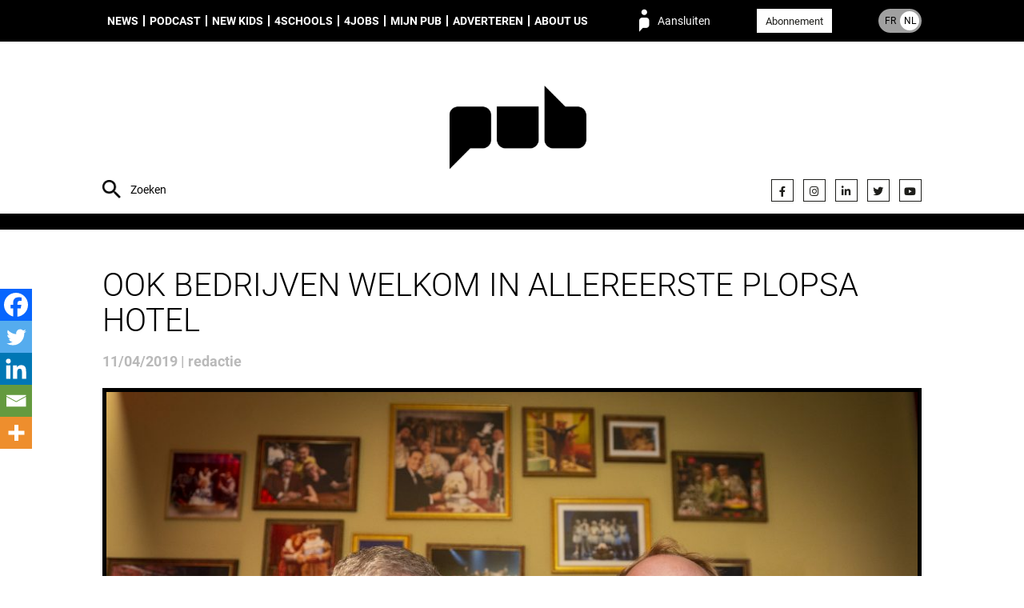

--- FILE ---
content_type: text/html; charset=UTF-8
request_url: https://pub.be/nl/ook-bedrijven-zijn-welkom-in-allereerste-plopsa-hotel/
body_size: 11757
content:
<!DOCTYPE html><html lang="nl_NL"><head><meta charset="UTF-8"><meta name="description" content="People unified around brands"><meta http-equiv="Content-Type" content="text/html; charset=UTF-8"><meta http-equiv="X-UA-Compatible" content="IE=edge"><meta name="viewport" content="width=device-width, initial-scale=1.0"><meta name='robots' content='index, follow, max-image-preview:large, max-snippet:-1, max-video-preview:-1' />

	
	<style type='text/css'></style><link type="text/css" media="all" href="https://pub.be/wp-content/cache/wmac/css/wmac_a4e9a8a7dfea21a9179d4c6bddf65051.css" rel="stylesheet" /><link type="text/css" media="only screen and (max-width: 768px)" href="https://pub.be/wp-content/cache/wmac/css/wmac_061df565f5739880287c4a2219415407.css" rel="stylesheet" /><title>Ook bedrijven welkom in allereerste Plopsa Hotel - PUB</title>
	<link rel="canonical" href="https://pub.be/nl/ook-bedrijven-zijn-welkom-in-allereerste-plopsa-hotel/" />
	<meta property="og:locale" content="nl_NL" />
	<meta property="og:type" content="article" />
	<meta property="og:title" content="Ook bedrijven welkom in allereerste Plopsa Hotel - PUB" />
	<meta property="og:description" content="In De Panne werd de eerste steen van het Plopsa Hotel, het allereerste hotel [&hellip;]" />
	<meta property="og:url" content="https://pub.be/nl/ook-bedrijven-zijn-welkom-in-allereerste-plopsa-hotel/" />
	<meta property="og:site_name" content="PUB" />
	<meta property="article:published_time" content="2019-04-10T23:00:03+00:00" />
	<meta property="article:modified_time" content="2019-09-13T06:45:16+00:00" />
	<meta property="og:image" content="https://s3.eu-west-3.amazonaws.com/pub.be/2019/04/PlopsaHotel009.jpg" />
	<meta property="og:image:width" content="2362" />
	<meta property="og:image:height" content="1575" />
	<meta property="og:image:type" content="image/jpeg" />
	<meta name="author" content="redactie" />
	<meta name="twitter:card" content="summary_large_image" />
	<meta name="twitter:label1" content="Geschreven door" />
	<meta name="twitter:data1" content="redactie" />
	<meta name="twitter:label2" content="Geschatte leestijd" />
	<meta name="twitter:data2" content="1 minuut" />
	<script type="application/ld+json" class="yoast-schema-graph">{"@context":"https://schema.org","@graph":[{"@type":"Article","@id":"https://pub.be/nl/ook-bedrijven-zijn-welkom-in-allereerste-plopsa-hotel/#article","isPartOf":{"@id":"https://pub.be/nl/ook-bedrijven-zijn-welkom-in-allereerste-plopsa-hotel/"},"author":{"name":"redactie","@id":"https://pub.be/nl/#/schema/person/59b7142659854b95b751f73786de3020"},"headline":"Ook bedrijven welkom in allereerste Plopsa Hotel","datePublished":"2019-04-10T23:00:03+00:00","dateModified":"2019-09-13T06:45:16+00:00","mainEntityOfPage":{"@id":"https://pub.be/nl/ook-bedrijven-zijn-welkom-in-allereerste-plopsa-hotel/"},"wordCount":285,"commentCount":0,"image":{"@id":"https://pub.be/nl/ook-bedrijven-zijn-welkom-in-allereerste-plopsa-hotel/#primaryimage"},"thumbnailUrl":"https://s3.eu-west-3.amazonaws.com/pub.be/2019/04/PlopsaHotel009.jpg","articleSection":["Communication","News"],"inLanguage":"nl-NL"},{"@type":"WebPage","@id":"https://pub.be/nl/ook-bedrijven-zijn-welkom-in-allereerste-plopsa-hotel/","url":"https://pub.be/nl/ook-bedrijven-zijn-welkom-in-allereerste-plopsa-hotel/","name":"Ook bedrijven welkom in allereerste Plopsa Hotel - PUB","isPartOf":{"@id":"https://pub.be/nl/#website"},"primaryImageOfPage":{"@id":"https://pub.be/nl/ook-bedrijven-zijn-welkom-in-allereerste-plopsa-hotel/#primaryimage"},"image":{"@id":"https://pub.be/nl/ook-bedrijven-zijn-welkom-in-allereerste-plopsa-hotel/#primaryimage"},"thumbnailUrl":"https://s3.eu-west-3.amazonaws.com/pub.be/2019/04/PlopsaHotel009.jpg","datePublished":"2019-04-10T23:00:03+00:00","dateModified":"2019-09-13T06:45:16+00:00","author":{"@id":"https://pub.be/nl/#/schema/person/59b7142659854b95b751f73786de3020"},"breadcrumb":{"@id":"https://pub.be/nl/ook-bedrijven-zijn-welkom-in-allereerste-plopsa-hotel/#breadcrumb"},"inLanguage":"nl-NL","potentialAction":[{"@type":"ReadAction","target":["https://pub.be/nl/ook-bedrijven-zijn-welkom-in-allereerste-plopsa-hotel/"]}]},{"@type":"ImageObject","inLanguage":"nl-NL","@id":"https://pub.be/nl/ook-bedrijven-zijn-welkom-in-allereerste-plopsa-hotel/#primaryimage","url":"https://s3.eu-west-3.amazonaws.com/pub.be/2019/04/PlopsaHotel009.jpg","contentUrl":"https://s3.eu-west-3.amazonaws.com/pub.be/2019/04/PlopsaHotel009.jpg","width":2362,"height":1575},{"@type":"BreadcrumbList","@id":"https://pub.be/nl/ook-bedrijven-zijn-welkom-in-allereerste-plopsa-hotel/#breadcrumb","itemListElement":[{"@type":"ListItem","position":1,"name":"Home","item":"https://pub.be/nl/"},{"@type":"ListItem","position":2,"name":"Ook bedrijven welkom in allereerste Plopsa Hotel"}]},{"@type":"WebSite","@id":"https://pub.be/nl/#website","url":"https://pub.be/nl/","name":"PUB","description":"People unified around brands","potentialAction":[{"@type":"SearchAction","target":{"@type":"EntryPoint","urlTemplate":"https://pub.be/nl/?s={search_term_string}"},"query-input":{"@type":"PropertyValueSpecification","valueRequired":true,"valueName":"search_term_string"}}],"inLanguage":"nl-NL"},{"@type":"Person","@id":"https://pub.be/nl/#/schema/person/59b7142659854b95b751f73786de3020","name":"redactie","url":"https://pub.be"}]}</script>
	


<link rel="alternate" type="application/rss+xml" title="PUB &raquo; feed" href="https://pub.be/nl/feed/" />
<style id='wp-img-auto-sizes-contain-inline-css' type='text/css'>
img:is([sizes=auto i],[sizes^="auto," i]){contain-intrinsic-size:3000px 1500px}
/*# sourceURL=wp-img-auto-sizes-contain-inline-css */
</style>
<style id='classic-theme-styles-inline-css' type='text/css'>
/*! This file is auto-generated */
.wp-block-button__link{color:#fff;background-color:#32373c;border-radius:9999px;box-shadow:none;text-decoration:none;padding:calc(.667em + 2px) calc(1.333em + 2px);font-size:1.125em}.wp-block-file__button{background:#32373c;color:#fff;text-decoration:none}
/*# sourceURL=/wp-includes/css/classic-themes.min.css */
</style>







<style id='woocommerce-inline-inline-css' type='text/css'>
.woocommerce form .form-row .required { visibility: visible; }
/*# sourceURL=woocommerce-inline-inline-css */
</style>



<style id='heateor_sss_frontend_css-inline-css' type='text/css'>
.heateor_sss_button_instagram span.heateor_sss_svg,a.heateor_sss_instagram span.heateor_sss_svg{background:radial-gradient(circle at 30% 107%,#fdf497 0,#fdf497 5%,#fd5949 45%,#d6249f 60%,#285aeb 90%)}.heateor_sss_horizontal_sharing .heateor_sss_svg,.heateor_sss_standard_follow_icons_container .heateor_sss_svg{color:#fff;border-width:0px;border-style:solid;border-color:transparent}.heateor_sss_horizontal_sharing .heateorSssTCBackground{color:#666}.heateor_sss_horizontal_sharing span.heateor_sss_svg:hover,.heateor_sss_standard_follow_icons_container span.heateor_sss_svg:hover{border-color:transparent;}.heateor_sss_vertical_sharing span.heateor_sss_svg,.heateor_sss_floating_follow_icons_container span.heateor_sss_svg{color:#fff;border-width:0px;border-style:solid;border-color:transparent;}.heateor_sss_vertical_sharing .heateorSssTCBackground{color:#666;}.heateor_sss_vertical_sharing span.heateor_sss_svg:hover,.heateor_sss_floating_follow_icons_container span.heateor_sss_svg:hover{border-color:transparent;}@media screen and (max-width:783px) {.heateor_sss_vertical_sharing{display:none!important}}div.heateor_sss_mobile_footer{display:none;}@media screen and (max-width:783px){div.heateor_sss_bottom_sharing .heateorSssTCBackground{background-color:white}div.heateor_sss_bottom_sharing{width:100%!important;left:0!important;}div.heateor_sss_bottom_sharing a{width:20% !important;}div.heateor_sss_bottom_sharing .heateor_sss_svg{width: 100% !important;}div.heateor_sss_bottom_sharing div.heateorSssTotalShareCount{font-size:1em!important;line-height:28px!important}div.heateor_sss_bottom_sharing div.heateorSssTotalShareText{font-size:.7em!important;line-height:0px!important}div.heateor_sss_mobile_footer{display:block;height:40px;}.heateor_sss_bottom_sharing{padding:0!important;display:block!important;width:auto!important;bottom:-2px!important;top: auto!important;}.heateor_sss_bottom_sharing .heateor_sss_square_count{line-height:inherit;}.heateor_sss_bottom_sharing .heateorSssSharingArrow{display:none;}.heateor_sss_bottom_sharing .heateorSssTCBackground{margin-right:1.1em!important}}div.heateorSssSharingArrow{display:none}
/*# sourceURL=heateor_sss_frontend_css-inline-css */
</style>
<script type="text/javascript" src="https://pub.be/wp-content/plugins/hungryminds-cookies/tarteaucitron.js?ver=1590568171" id="hmcookies__js-js"></script>
<script type="text/javascript" id="hmcookies__js-js-after">
/* <![CDATA[ */
    tarteaucitron.init({
            /* Automatically open the panel with the hashtag */
            "hashtag": "#cookies-management",

            /* Cookie name */
            "cookieName": "cookie-notice",

            /* disabling the auto consent feature on navigation? */
            "highPrivacy": 1,

            /* display the "Accept all" call-to-action */
            "AcceptAllCta": true,

            /* the big banner should be on "top" or "bottom"? */
            "orientation": "top",

            /* Display a message if an adblocker is detected */
            "adblocker": false,

            /* show the small banner on bottom right? */
            "showAlertSmall": false,

            /* Display the list of cookies installed ? */
            "cookieslist": true,

            /* remove the credit link? */
            "removeCredit": true,

            /* disable the "more info" link to https://opt-out.ferank.eu/fr/service/.. */
            "moreInfoLink": false,

            /* Deny everything if DNT is on */
            "handleBrowserDNTRequest": false,

            /* Add a link to the private policy page defined in WordPress */
            "privacyUrl": "https://pub.be/nl/privacybeleid/"

            //"cookieDomain": ".example.com" /* Domain name on which the cookie for the subdomains will be placed * /
        });

        /* supported: fr, en, de, es, it, pt, pl, ru */
        var tarteaucitronForceLanguage = document.documentElement.lang.substr(0, 2);
//# sourceURL=hmcookies__js-js-after
/* ]]> */
</script>
<script type="text/javascript" src="https://pub.be/wp-includes/js/jquery/jquery.js" id="jquery-js"></script>
<script type="text/javascript" src="https://pub.be/wp-content/plugins/woocommerce/assets/js/jquery-blockui/jquery.blockUI.min.js?ver=2.7.0-wc.10.4.3" id="wc-jquery-blockui-js" defer="defer" data-wp-strategy="defer"></script>
<script type="text/javascript" src="https://pub.be/wp-content/plugins/woocommerce/assets/js/js-cookie/js.cookie.min.js?ver=2.1.4-wc.10.4.3" id="wc-js-cookie-js" defer="defer" data-wp-strategy="defer"></script>
<script type="text/javascript" id="woocommerce-js-extra">
/* <![CDATA[ */
var woocommerce_params = {"ajax_url":"/wp-admin/admin-ajax.php","wc_ajax_url":"/nl/?wc-ajax=%%endpoint%%","i18n_password_show":"Wachtwoord weergeven","i18n_password_hide":"Wachtwoord verbergen"};
//# sourceURL=woocommerce-js-extra
/* ]]> */
</script>
<script type="text/javascript" src="https://pub.be/wp-content/plugins/woocommerce/assets/js/frontend/woocommerce.min.js?ver=10.4.3" id="woocommerce-js" defer="defer" data-wp-strategy="defer"></script>
<script>     
	(function (c, s, q, u, a, r, e) {         
		c.hj=c.hj||function(){(c.hj.q=c.hj.q||[]).push(arguments)};         
		c._hjSettings = { hjid: a };         
		r = s.getElementsByTagName('head')[0];         
		e = s.createElement('script');         
		e.async = true;         
		e.src = q + c._hjSettings.hjid + u;         
		r.appendChild(e);     
	})(window, document, 'https://static.hj.contentsquare.net/c/csq-', '.js', 5348793); 
</script>

<script type="text/javascript">
(function(){
  function loadOwnpageScript(e){var t="https://script.ownpage.fr/v1/",a=document.createElement("script"),n=document.getElementsByTagName("script")[0];a.type="text/javascript",a.defer=1,a.async=1,a.src=t+"ownpage.js",a.onload=e,a.readyState?a.onreadystatechange=function(){("loaded"==a.readyState||"complete"==a.readyState)&&(a.onreadystatechange=null,e&&"function"==typeof e&&e())}:a.onload=function(){e&&"function"==typeof e&&e()},n.parentNode.insertBefore(a,n)}

  loadOwnpageScript(function () {
     var USER_ID = ""; // TODO: set to known user ID (if logged in) or leave empty
     Ownpage.trackPage("fc9aca4840464469a87a9a077bced06f", USER_ID);
  });
})();
</script>
	<noscript><style>.woocommerce-product-gallery{ opacity: 1 !important; }</style></noscript>
	<link rel="icon" href="https://s3.eu-west-3.amazonaws.com/pub.be/2019/07/cropped-favicon-32x32.png" sizes="32x32" />
<link rel="icon" href="https://s3.eu-west-3.amazonaws.com/pub.be/2019/07/cropped-favicon-192x192.png" sizes="192x192" />
<link rel="apple-touch-icon" href="https://s3.eu-west-3.amazonaws.com/pub.be/2019/07/cropped-favicon-180x180.png" />
<meta name="msapplication-TileImage" content="https://s3.eu-west-3.amazonaws.com/pub.be/2019/07/cropped-favicon-270x270.png" />
<style id="sccss">.monbouton{
	text-decoration:none !important;
}</style>
<script async src="https://www.googletagmanager.com/gtag/js?id=G-M6V3P4F946"></script>
    <script>
    window.dataLayer = window.dataLayer || [];
    function gtag(){dataLayer.push(arguments);}
    gtag('js', new Date());
    gtag('config', 'G-M6V3P4F946');
</script>
<style id='global-styles-inline-css' type='text/css'>
:root{--wp--preset--aspect-ratio--square: 1;--wp--preset--aspect-ratio--4-3: 4/3;--wp--preset--aspect-ratio--3-4: 3/4;--wp--preset--aspect-ratio--3-2: 3/2;--wp--preset--aspect-ratio--2-3: 2/3;--wp--preset--aspect-ratio--16-9: 16/9;--wp--preset--aspect-ratio--9-16: 9/16;--wp--preset--color--black: #000000;--wp--preset--color--cyan-bluish-gray: #abb8c3;--wp--preset--color--white: #ffffff;--wp--preset--color--pale-pink: #f78da7;--wp--preset--color--vivid-red: #cf2e2e;--wp--preset--color--luminous-vivid-orange: #ff6900;--wp--preset--color--luminous-vivid-amber: #fcb900;--wp--preset--color--light-green-cyan: #7bdcb5;--wp--preset--color--vivid-green-cyan: #00d084;--wp--preset--color--pale-cyan-blue: #8ed1fc;--wp--preset--color--vivid-cyan-blue: #0693e3;--wp--preset--color--vivid-purple: #9b51e0;--wp--preset--gradient--vivid-cyan-blue-to-vivid-purple: linear-gradient(135deg,rgb(6,147,227) 0%,rgb(155,81,224) 100%);--wp--preset--gradient--light-green-cyan-to-vivid-green-cyan: linear-gradient(135deg,rgb(122,220,180) 0%,rgb(0,208,130) 100%);--wp--preset--gradient--luminous-vivid-amber-to-luminous-vivid-orange: linear-gradient(135deg,rgb(252,185,0) 0%,rgb(255,105,0) 100%);--wp--preset--gradient--luminous-vivid-orange-to-vivid-red: linear-gradient(135deg,rgb(255,105,0) 0%,rgb(207,46,46) 100%);--wp--preset--gradient--very-light-gray-to-cyan-bluish-gray: linear-gradient(135deg,rgb(238,238,238) 0%,rgb(169,184,195) 100%);--wp--preset--gradient--cool-to-warm-spectrum: linear-gradient(135deg,rgb(74,234,220) 0%,rgb(151,120,209) 20%,rgb(207,42,186) 40%,rgb(238,44,130) 60%,rgb(251,105,98) 80%,rgb(254,248,76) 100%);--wp--preset--gradient--blush-light-purple: linear-gradient(135deg,rgb(255,206,236) 0%,rgb(152,150,240) 100%);--wp--preset--gradient--blush-bordeaux: linear-gradient(135deg,rgb(254,205,165) 0%,rgb(254,45,45) 50%,rgb(107,0,62) 100%);--wp--preset--gradient--luminous-dusk: linear-gradient(135deg,rgb(255,203,112) 0%,rgb(199,81,192) 50%,rgb(65,88,208) 100%);--wp--preset--gradient--pale-ocean: linear-gradient(135deg,rgb(255,245,203) 0%,rgb(182,227,212) 50%,rgb(51,167,181) 100%);--wp--preset--gradient--electric-grass: linear-gradient(135deg,rgb(202,248,128) 0%,rgb(113,206,126) 100%);--wp--preset--gradient--midnight: linear-gradient(135deg,rgb(2,3,129) 0%,rgb(40,116,252) 100%);--wp--preset--font-size--small: 13px;--wp--preset--font-size--medium: 20px;--wp--preset--font-size--large: 36px;--wp--preset--font-size--x-large: 42px;--wp--preset--spacing--20: 0.44rem;--wp--preset--spacing--30: 0.67rem;--wp--preset--spacing--40: 1rem;--wp--preset--spacing--50: 1.5rem;--wp--preset--spacing--60: 2.25rem;--wp--preset--spacing--70: 3.38rem;--wp--preset--spacing--80: 5.06rem;--wp--preset--shadow--natural: 6px 6px 9px rgba(0, 0, 0, 0.2);--wp--preset--shadow--deep: 12px 12px 50px rgba(0, 0, 0, 0.4);--wp--preset--shadow--sharp: 6px 6px 0px rgba(0, 0, 0, 0.2);--wp--preset--shadow--outlined: 6px 6px 0px -3px rgb(255, 255, 255), 6px 6px rgb(0, 0, 0);--wp--preset--shadow--crisp: 6px 6px 0px rgb(0, 0, 0);}:where(.is-layout-flex){gap: 0.5em;}:where(.is-layout-grid){gap: 0.5em;}body .is-layout-flex{display: flex;}.is-layout-flex{flex-wrap: wrap;align-items: center;}.is-layout-flex > :is(*, div){margin: 0;}body .is-layout-grid{display: grid;}.is-layout-grid > :is(*, div){margin: 0;}:where(.wp-block-columns.is-layout-flex){gap: 2em;}:where(.wp-block-columns.is-layout-grid){gap: 2em;}:where(.wp-block-post-template.is-layout-flex){gap: 1.25em;}:where(.wp-block-post-template.is-layout-grid){gap: 1.25em;}.has-black-color{color: var(--wp--preset--color--black) !important;}.has-cyan-bluish-gray-color{color: var(--wp--preset--color--cyan-bluish-gray) !important;}.has-white-color{color: var(--wp--preset--color--white) !important;}.has-pale-pink-color{color: var(--wp--preset--color--pale-pink) !important;}.has-vivid-red-color{color: var(--wp--preset--color--vivid-red) !important;}.has-luminous-vivid-orange-color{color: var(--wp--preset--color--luminous-vivid-orange) !important;}.has-luminous-vivid-amber-color{color: var(--wp--preset--color--luminous-vivid-amber) !important;}.has-light-green-cyan-color{color: var(--wp--preset--color--light-green-cyan) !important;}.has-vivid-green-cyan-color{color: var(--wp--preset--color--vivid-green-cyan) !important;}.has-pale-cyan-blue-color{color: var(--wp--preset--color--pale-cyan-blue) !important;}.has-vivid-cyan-blue-color{color: var(--wp--preset--color--vivid-cyan-blue) !important;}.has-vivid-purple-color{color: var(--wp--preset--color--vivid-purple) !important;}.has-black-background-color{background-color: var(--wp--preset--color--black) !important;}.has-cyan-bluish-gray-background-color{background-color: var(--wp--preset--color--cyan-bluish-gray) !important;}.has-white-background-color{background-color: var(--wp--preset--color--white) !important;}.has-pale-pink-background-color{background-color: var(--wp--preset--color--pale-pink) !important;}.has-vivid-red-background-color{background-color: var(--wp--preset--color--vivid-red) !important;}.has-luminous-vivid-orange-background-color{background-color: var(--wp--preset--color--luminous-vivid-orange) !important;}.has-luminous-vivid-amber-background-color{background-color: var(--wp--preset--color--luminous-vivid-amber) !important;}.has-light-green-cyan-background-color{background-color: var(--wp--preset--color--light-green-cyan) !important;}.has-vivid-green-cyan-background-color{background-color: var(--wp--preset--color--vivid-green-cyan) !important;}.has-pale-cyan-blue-background-color{background-color: var(--wp--preset--color--pale-cyan-blue) !important;}.has-vivid-cyan-blue-background-color{background-color: var(--wp--preset--color--vivid-cyan-blue) !important;}.has-vivid-purple-background-color{background-color: var(--wp--preset--color--vivid-purple) !important;}.has-black-border-color{border-color: var(--wp--preset--color--black) !important;}.has-cyan-bluish-gray-border-color{border-color: var(--wp--preset--color--cyan-bluish-gray) !important;}.has-white-border-color{border-color: var(--wp--preset--color--white) !important;}.has-pale-pink-border-color{border-color: var(--wp--preset--color--pale-pink) !important;}.has-vivid-red-border-color{border-color: var(--wp--preset--color--vivid-red) !important;}.has-luminous-vivid-orange-border-color{border-color: var(--wp--preset--color--luminous-vivid-orange) !important;}.has-luminous-vivid-amber-border-color{border-color: var(--wp--preset--color--luminous-vivid-amber) !important;}.has-light-green-cyan-border-color{border-color: var(--wp--preset--color--light-green-cyan) !important;}.has-vivid-green-cyan-border-color{border-color: var(--wp--preset--color--vivid-green-cyan) !important;}.has-pale-cyan-blue-border-color{border-color: var(--wp--preset--color--pale-cyan-blue) !important;}.has-vivid-cyan-blue-border-color{border-color: var(--wp--preset--color--vivid-cyan-blue) !important;}.has-vivid-purple-border-color{border-color: var(--wp--preset--color--vivid-purple) !important;}.has-vivid-cyan-blue-to-vivid-purple-gradient-background{background: var(--wp--preset--gradient--vivid-cyan-blue-to-vivid-purple) !important;}.has-light-green-cyan-to-vivid-green-cyan-gradient-background{background: var(--wp--preset--gradient--light-green-cyan-to-vivid-green-cyan) !important;}.has-luminous-vivid-amber-to-luminous-vivid-orange-gradient-background{background: var(--wp--preset--gradient--luminous-vivid-amber-to-luminous-vivid-orange) !important;}.has-luminous-vivid-orange-to-vivid-red-gradient-background{background: var(--wp--preset--gradient--luminous-vivid-orange-to-vivid-red) !important;}.has-very-light-gray-to-cyan-bluish-gray-gradient-background{background: var(--wp--preset--gradient--very-light-gray-to-cyan-bluish-gray) !important;}.has-cool-to-warm-spectrum-gradient-background{background: var(--wp--preset--gradient--cool-to-warm-spectrum) !important;}.has-blush-light-purple-gradient-background{background: var(--wp--preset--gradient--blush-light-purple) !important;}.has-blush-bordeaux-gradient-background{background: var(--wp--preset--gradient--blush-bordeaux) !important;}.has-luminous-dusk-gradient-background{background: var(--wp--preset--gradient--luminous-dusk) !important;}.has-pale-ocean-gradient-background{background: var(--wp--preset--gradient--pale-ocean) !important;}.has-electric-grass-gradient-background{background: var(--wp--preset--gradient--electric-grass) !important;}.has-midnight-gradient-background{background: var(--wp--preset--gradient--midnight) !important;}.has-small-font-size{font-size: var(--wp--preset--font-size--small) !important;}.has-medium-font-size{font-size: var(--wp--preset--font-size--medium) !important;}.has-large-font-size{font-size: var(--wp--preset--font-size--large) !important;}.has-x-large-font-size{font-size: var(--wp--preset--font-size--x-large) !important;}
/*# sourceURL=global-styles-inline-css */
</style>

<link rel='stylesheet' id='font-awesome-css' href='https://use.fontawesome.com/releases/v5.15.4/css/all.css?ver=7578c50c403dd5f3113eee8506ab0011' type='text/css' media='all' />
</head><body class="wp-singular post-template-default single single-post postid-146394 single-format-standard wp-theme-syltaen theme-syltaen woocommerce-no-js is-unlogged" style=""><div class="site"><nav class="site-menu" role="navigation"><div class="container"><ul class="menu site-menu__menu"><li class="menu__item menu__item--type-taxonomy menu__item--object-category current-post-ancestor current-menu-parent current-post-parent menu__item--158884"><a class="menu__link " href="https://pub.be/nl/artikels/?cat=news-nl">News</a></li>
<li class="menu__item menu__item--type-taxonomy menu__item--object-category menu__item--274615"><a class="menu__link " href="https://pub.be/nl/artikels/?cat=podcast-nl">Podcast</a></li>
<li class="menu__item menu__item--type-taxonomy menu__item--object-category menu__item--301767"><a class="menu__link " href="https://pub.be/nl/artikels/?cat=new-kids-in-town-nl">New Kids</a></li>
<li class="menu__item menu__item--type-post_type menu__item--object-page menu__item--309028"><a class="menu__link " href="https://pub.be/nl/4schools-nl/">4Schools</a></li>
<li class="menu__item menu__item--type-post_type menu__item--object-page menu__item--158890"><a class="menu__link " href="https://pub.be/nl/jobs-nl/">4Jobs</a></li>
<li class="menu__item menu__item--type-post_type menu__item--object-page menu__item--has-children menu__item--158888"><a class="menu__link " href="https://pub.be/nl/mijn-pub/">Mijn PUB</a>
<ul class="menu__sub">
	<li class="menu__item menu__item--type-custom menu__item--object-custom menu__item--380469"><a class="menu__link " href="https://airpub.be/nl/index.html"><span style="color:#dea494;"">AirPub</span></a></li>
</ul>
</li>
<li class="menu__item menu__item--type-post_type menu__item--object-page menu__item--158889"><a class="menu__link " href="https://pub.be/nl/adverteren/">Adverteren</a></li>
<li class="menu__item menu__item--type-post_type menu__item--object-page menu__item--has-children menu__item--158891"><a class="menu__link " href="https://pub.be/nl/about-pub-nl/">About us</a>
<ul class="menu__sub">
	<li class="menu__item menu__item--type-post_type menu__item--object-page menu__item--158892"><a class="menu__link " href="https://pub.be/nl/contact-nl/">Contact</a></li>
</ul>
</li>
</ul><span class="site-menu__login" data-action="login">Aansluiten</span><div class="site-menu__subscribe"><a class="button button--white color-text color-hover-white" href="https://pub.be/nl/abonnement-nl/">Abonnement</a></div><a class="site-menu__lang site-menu__lang--nl" href="https://pub.be/fr/"><span class="site-menu__lang__item site-menu__lang__item--fr">FR</span><span class="site-menu__lang__item site-menu__lang__item--nl">NL</span></a><form class="site-menu__search" action="https://pub.be"><input class="site-menu__search__input site-header__search__input" name="s" type="text" placeholder="Zoeken" value="" required="required"></form></div></nav><header class="site-header"><div class="container"><form class="site-header__search" action="https://pub.be"><input class="site-header__search__input" name="s" type="text" placeholder="Zoeken" value="" required="required"></form><div class="site-header__brand"><a class="site-header__brand__logo" href="https://pub.be/nl" rel="home" title="PUB" style="background-image: url(https://s3.eu-west-3.amazonaws.com/pub.be/2023/11/27/logo-header-PUB.png)"><img width="300" height="300" src="https://s3.eu-west-3.amazonaws.com/pub.be/2023/11/27/logo-header-PUB.png" class="attachment-full size-full" alt="" decoding="async" loading="lazy" srcset="https://s3.eu-west-3.amazonaws.com/pub.be/2023/11/27/logo-header-PUB-150x150.png 150w, https://s3.eu-west-3.amazonaws.com/pub.be/2023/11/27/logo-header-PUB-100x100.png 100w, https://s3.eu-west-3.amazonaws.com/pub.be/2023/11/27/logo-header-PUB.png 300w" sizes="auto, (max-width: 300px) 100vw, 300px" /></a><form class="site-header__brand__login loginform" method="post" action="https://pub.be/wp-login.php"><div class="loginform__row"><fieldset class="loginform__fields"><input class="loginform__field" type="text" name="log" required="required" placeholder="LOGIN"><input class="loginform__field" type="password" name="pwd" required="required" placeholder="WACHTWOORD"></fieldset><input class="loginform__submit" type="submit" name="wp-submit" value="Ok!"><input type="hidden" name="redirect_to" value="https://pub.be/nl/ook-bedrijven-zijn-welkom-in-allereerste-plopsa-hotel/"><input type="hidden" name="rememberme" id="rememberme" value="forever"></div><div class="loginform__row loginform__actions"><a class="link loginform__action" href="https://pub.be/nl/mijn-account/lost-password/">Wachtwoord vergeten?</a><a class="link loginform__action" href="https://pub.be/nl/abonnement-nl/">Nog geen abonnee?</a></div></form></div><ul class="site-header__social social social--header"><li class="social__item"><a class="social__link" href="https://www.facebook.com/PUB.Belgium" target="_blank" title="Facebook"><i class="fab fa-facebook-f" aria-hidden="true"></i></a></li><li class="social__item"><a class="social__link" href="https://www.instagram.com/pubmagazine/" target="_blank" title="Instagram"><i class="fab fa-instagram" aria-hidden="true"></i></a></li><li class="social__item"><a class="social__link" href="https://www.linkedin.com/company/10829206/" target="" title=""><i class="fab fa-linkedin-in" aria-hidden="true"></i></a></li><li class="social__item"><a class="social__link" href="https://twitter.com/pubfr" target="_blank" title="Twitter"><i class="fab fa-twitter" aria-hidden="true"></i></a></li><li class="social__item"><a class="social__link" href="https://www.youtube.com/channel/UC_yIPIElbfj8g-9rWVIE3lw" target="_blank" title="YouTube"><i class="fab fa-youtube" aria-hidden="true"></i></a></li></ul></div></header><main class="site-main" role="main"><section class="site-section sm-padding-top sm-padding-bottom bg-white"><div class="container"><h1 class="single__title">Ook bedrijven welkom in allereerste Plopsa Hotel</h1><time class="single__date">11/04/2019&nbsp;|&nbsp;redactie</time><div class="single__thumb"><img width="1024" height="683" src="https://s3.eu-west-3.amazonaws.com/pub.be/2019/04/PlopsaHotel009-1024x683.jpg" class="attachment-1024x0 size-1024x0 wp-post-image" alt="" decoding="async" loading="lazy" /><p class="single__thumb__tags">Communication / News</p></div></div><div class="container"><div class="row  flex-row--responsive-sm flex-row--spacing-ms"><div class="gr" style="flex: 7;"><div class="single__content font-serif-regular"><p><img loading="lazy" decoding="async" class="size-medium wp-image-146409 aligncenter" src="https://s3.eu-west-3.amazonaws.com/pub.be/2019/04/PlopsaHotel009-600x400.jpg" alt="PlopsaHotel" width="600" height="400" />In De Panne werd de eerste steen van het <strong>Plopsa Hotel</strong>, het allereerste hotel van de <strong>Plopsa Group</strong>, gelegd. Dit gebeurde in het bijzijn van Vlaams minister van Toerisme <strong>Ben Weyts</strong>, burgemeester van De Panne <strong>Bram Degrieck</strong>, schepen van Toerisme van De Panne <strong>Cindy Verbrugge</strong>, <strong>Gert Verhulst</strong> en CEO van de Plopsa Group <strong>Steve Van den Kerkhof</strong>.<br />
De opening van het allereerste Plopsa Hotel staat gepland in de zomer van 2020 en zal zich vlak naast <strong>Plopsaland</strong> en <strong>Plopsaqua</strong> De Panne situeren. Op een totale oppervlakte van 12.000 m2 zal het hotel 117 themakamers, een buffetrestaurant met aanpalend buitenterras, twee bars en drie vergaderzalen tellen. Het hotel krijgt een foyer die volledig als theater-/operazaal wordt ingericht en waarbij de personages van Studio 100 een centrale rol krijgen. Ook de kamers zullen naar de leefwereld van de figuren gedecoreerd worden.<br />
Met de bouw van het Plopsa Hotel zet de Plopsa Group, de themaparkdivisie binnen <strong>Studio 100</strong>, haar eerste stappen in de hotelbranche. <em>“We bezitten reeds zeven succesvolle themaparken in België, Nederland, Duitsland en Polen waarmee we gemiddeld drie miljoen bezoekers per jaar mogen verwelkomen, maar een hotel ontbrak nog aan het lijstje. De start van de bouw van een eigen hotel sluit uitstekend aan op onze groeiambitie. Met een eigen hotel op de site De Panne wensen we uit te groeien tot een all-weather meerdaagse bestemming,”</em> aldus Steve Van den Kerkhof, CEO van de Plopsa Group.<br />
Het nieuwe Plopsa Hotel zal niet enkel ruimte bieden voor Plopsa-bezoekers, maar ook voor bedrijven.<em> “Zo zullen er drie vergaderzalen worden voorzien met een totale capaciteit van 350 personen waar onze zakelijke klanten terecht kunnen. Die doelgroep vormt namelijk een kwart van onze omzet,”</em> aldus Van den Kerkhof.</p>
<div class='heateor_sss_sharing_container heateor_sss_vertical_sharing heateor_sss_bottom_sharing' style='width:44px;left: -10px;top: 350px;-webkit-box-shadow:none;box-shadow:none;' data-heateor-sss-href='https://pub.be/nl/ook-bedrijven-zijn-welkom-in-allereerste-plopsa-hotel/'><div class="heateor_sss_sharing_ul"><a aria-label="Facebook" class="heateor_sss_facebook" href="https://www.facebook.com/sharer/sharer.php?u=https%3A%2F%2Fpub.be%2Fnl%2Fook-bedrijven-zijn-welkom-in-allereerste-plopsa-hotel%2F" title="Facebook" rel="nofollow noopener" target="_blank" style="font-size:32px!important;box-shadow:none;display:inline-block;vertical-align:middle"><span class="heateor_sss_svg" style="background-color:#0765FE;width:40px;height:40px;margin:0;display:inline-block;opacity:1;float:left;font-size:32px;box-shadow:none;display:inline-block;font-size:16px;padding:0 4px;vertical-align:middle;background-repeat:repeat;overflow:hidden;padding:0;cursor:pointer;box-sizing:content-box"><svg style="display:block;" focusable="false" aria-hidden="true" xmlns="http://www.w3.org/2000/svg" width="100%" height="100%" viewBox="0 0 32 32"><path fill="#fff" d="M28 16c0-6.627-5.373-12-12-12S4 9.373 4 16c0 5.628 3.875 10.35 9.101 11.647v-7.98h-2.474V16H13.1v-1.58c0-4.085 1.849-5.978 5.859-5.978.76 0 2.072.15 2.608.298v3.325c-.283-.03-.775-.045-1.386-.045-1.967 0-2.728.745-2.728 2.683V16h3.92l-.673 3.667h-3.247v8.245C23.395 27.195 28 22.135 28 16Z"></path></svg></span></a><a aria-label="Twitter" class="heateor_sss_button_twitter" href="https://twitter.com/intent/tweet?text=Ook%20bedrijven%20welkom%20in%20allereerste%20Plopsa%20Hotel&url=https%3A%2F%2Fpub.be%2Fnl%2Fook-bedrijven-zijn-welkom-in-allereerste-plopsa-hotel%2F" title="Twitter" rel="nofollow noopener" target="_blank" style="font-size:32px!important;box-shadow:none;display:inline-block;vertical-align:middle"><span class="heateor_sss_svg heateor_sss_s__default heateor_sss_s_twitter" style="background-color:#55acee;width:40px;height:40px;margin:0;display:inline-block;opacity:1;float:left;font-size:32px;box-shadow:none;display:inline-block;font-size:16px;padding:0 4px;vertical-align:middle;background-repeat:repeat;overflow:hidden;padding:0;cursor:pointer;box-sizing:content-box"><svg style="display:block;" focusable="false" aria-hidden="true" xmlns="http://www.w3.org/2000/svg" width="100%" height="100%" viewBox="-4 -4 39 39"><path d="M28 8.557a9.913 9.913 0 0 1-2.828.775 4.93 4.93 0 0 0 2.166-2.725 9.738 9.738 0 0 1-3.13 1.194 4.92 4.92 0 0 0-3.593-1.55 4.924 4.924 0 0 0-4.794 6.049c-4.09-.21-7.72-2.17-10.15-5.15a4.942 4.942 0 0 0-.665 2.477c0 1.71.87 3.214 2.19 4.1a4.968 4.968 0 0 1-2.23-.616v.06c0 2.39 1.7 4.38 3.952 4.83-.414.115-.85.174-1.297.174-.318 0-.626-.03-.928-.086a4.935 4.935 0 0 0 4.6 3.42 9.893 9.893 0 0 1-6.114 2.107c-.398 0-.79-.023-1.175-.068a13.953 13.953 0 0 0 7.55 2.213c9.056 0 14.01-7.507 14.01-14.013 0-.213-.005-.426-.015-.637.96-.695 1.795-1.56 2.455-2.55z" fill="#fff"></path></svg></span></a><a aria-label="Linkedin" class="heateor_sss_button_linkedin" href="https://www.linkedin.com/sharing/share-offsite/?url=https%3A%2F%2Fpub.be%2Fnl%2Fook-bedrijven-zijn-welkom-in-allereerste-plopsa-hotel%2F" title="Linkedin" rel="nofollow noopener" target="_blank" style="font-size:32px!important;box-shadow:none;display:inline-block;vertical-align:middle"><span class="heateor_sss_svg heateor_sss_s__default heateor_sss_s_linkedin" style="background-color:#0077b5;width:40px;height:40px;margin:0;display:inline-block;opacity:1;float:left;font-size:32px;box-shadow:none;display:inline-block;font-size:16px;padding:0 4px;vertical-align:middle;background-repeat:repeat;overflow:hidden;padding:0;cursor:pointer;box-sizing:content-box"><svg style="display:block;" focusable="false" aria-hidden="true" xmlns="http://www.w3.org/2000/svg" width="100%" height="100%" viewBox="0 0 32 32"><path d="M6.227 12.61h4.19v13.48h-4.19V12.61zm2.095-6.7a2.43 2.43 0 0 1 0 4.86c-1.344 0-2.428-1.09-2.428-2.43s1.084-2.43 2.428-2.43m4.72 6.7h4.02v1.84h.058c.56-1.058 1.927-2.176 3.965-2.176 4.238 0 5.02 2.792 5.02 6.42v7.395h-4.183v-6.56c0-1.564-.03-3.574-2.178-3.574-2.18 0-2.514 1.7-2.514 3.46v6.668h-4.187V12.61z" fill="#fff"></path></svg></span></a><a aria-label="Email" class="heateor_sss_email" href="https://pub.be/nl/ook-bedrijven-zijn-welkom-in-allereerste-plopsa-hotel/" onclick="event.preventDefault();window.open('mailto:?subject=' + decodeURIComponent('Ook%20bedrijven%20welkom%20in%20allereerste%20Plopsa%20Hotel').replace('&', '%26') + '&body=https%3A%2F%2Fpub.be%2Fnl%2Fook-bedrijven-zijn-welkom-in-allereerste-plopsa-hotel%2F', '_blank')" title="Email" rel="noopener" style="font-size:32px!important;box-shadow:none;display:inline-block;vertical-align:middle"><span class="heateor_sss_svg" style="background-color:#649a3f;width:40px;height:40px;margin:0;display:inline-block;opacity:1;float:left;font-size:32px;box-shadow:none;display:inline-block;font-size:16px;padding:0 4px;vertical-align:middle;background-repeat:repeat;overflow:hidden;padding:0;cursor:pointer;box-sizing:content-box"><svg style="display:block;" focusable="false" aria-hidden="true" xmlns="http://www.w3.org/2000/svg" width="100%" height="100%" viewBox="-.75 -.5 36 36"><path d="M 5.5 11 h 23 v 1 l -11 6 l -11 -6 v -1 m 0 2 l 11 6 l 11 -6 v 11 h -22 v -11" stroke-width="1" fill="#fff"></path></svg></span></a><a class="heateor_sss_more" aria-label="More" title="More" rel="nofollow noopener" style="font-size: 32px!important;border:0;box-shadow:none;display:inline-block!important;font-size:16px;padding:0 4px;vertical-align: middle;display:inline;" href="https://pub.be/nl/ook-bedrijven-zijn-welkom-in-allereerste-plopsa-hotel/" onclick="event.preventDefault()"><span class="heateor_sss_svg" style="background-color:#ee8e2d;width:40px;height:40px;margin:0;display:inline-block!important;opacity:1;float:left;font-size:32px!important;box-shadow:none;display:inline-block;font-size:16px;padding:0 4px;vertical-align:middle;display:inline;background-repeat:repeat;overflow:hidden;padding:0;cursor:pointer;box-sizing:content-box;" onclick="heateorSssMoreSharingPopup(this, 'https://pub.be/nl/ook-bedrijven-zijn-welkom-in-allereerste-plopsa-hotel/', 'Ook%20bedrijven%20welkom%20in%20allereerste%20Plopsa%20Hotel', '' )"><svg xmlns="http://www.w3.org/2000/svg" xmlns:xlink="http://www.w3.org/1999/xlink" viewBox="-.3 0 32 32" version="1.1" width="100%" height="100%" style="display:block;" xml:space="preserve"><g><path fill="#fff" d="M18 14V8h-4v6H8v4h6v6h4v-6h6v-4h-6z" fill-rule="evenodd"></path></g></svg></span></a></div><div class="heateorSssClear"></div></div></div></div><div class="gr" style="flex: 3;"></div></div></div><div class="container"></div><div class="container"><div class="row  flex-row--responsive-sm flex-row--spacing-sm"><div class="gr" style=""><a class="insert insert--link button__parent bg-primary sm-padding" href="https://pub.be/nl/newsletter-inschrijving/" target="" title=""><div class="insert__wrap"><div class="insert__content"><div class="flex-row flex-align-center">
<p><img loading="lazy" decoding="async" class="alignnone size-full wp-image-471" src="https://s3.eu-west-3.amazonaws.com/pub.be/2019/08/pubnews.png" alt="" width="91" height="83" /></p>
<div class="sm-padding-left">
<p class="h3 no-margin"><span style="color: #ffffff;">Vind je dit onderwerp leuk?</span></p>
<p class="no-margin-bottom xs-margin-top" style="font-size: 22px;"><span style="color: #ffffff;">Ontdek meer artikels in PUBNews!</span></p>
</div>
</div>
</div></div></a></div><div class="gr" style=""><div class="adv-space show-md show-sm show-xs" data-id="311267" data-name="IMU PUB4schools"><div class="adv-space__wrap"><a href="https://pub.us6.list-manage.com/subscribe?u=7ac5f4a7e3116406639434403&amp;id=ff0a7dc3e2" target="_blank"><img width="700" height="583" src="https://s3.eu-west-3.amazonaws.com/pub.be/2024/05/21/01-pub-4schools-banner-carre-rose-avr24.jpg" class="attachment-full size-full" alt="" decoding="async" loading="lazy" srcset="https://s3.eu-west-3.amazonaws.com/pub.be/2024/05/21/01-pub-4schools-banner-carre-rose-avr24-300x250.jpg 300w, https://s3.eu-west-3.amazonaws.com/pub.be/2024/05/21/01-pub-4schools-banner-carre-rose-avr24-600x500.jpg 600w, https://s3.eu-west-3.amazonaws.com/pub.be/2024/05/21/01-pub-4schools-banner-carre-rose-avr24.jpg 700w" sizes="auto, (max-width: 700px) 100vw, 700px" /></a></div></div></div></div></div><div class="container"><div class="archive archive--jobs"><nav class="archive__nav"><h2 class="h1 archive__nav__title">Jobs</h2></nav><ul class="archive__list archive__list--preview "><li class="archive__item"><a class="card card--job button__parent" href="https://pub.be/nl/job/digital-advertising-lead-so-buzzy-2/"><div class="card__visual" style="background-image: url(https://s3.eu-west-3.amazonaws.com/pub.be/2026/01/14/logo-so-buzzy.jpg)"><img width="500" height="500" src="https://s3.eu-west-3.amazonaws.com/pub.be/2026/01/14/logo-so-buzzy.jpg" class="attachment-500x0 size-500x0 wp-post-image" alt="" decoding="async" loading="lazy" srcset="https://s3.eu-west-3.amazonaws.com/pub.be/2026/01/14/1FigjNVt-logo-so-buzzy-300x300.jpg 300w, https://s3.eu-west-3.amazonaws.com/pub.be/2026/01/14/logo-so-buzzy-150x150.jpg 150w, https://s3.eu-west-3.amazonaws.com/pub.be/2026/01/14/logo-so-buzzy-100x100.jpg 100w, https://s3.eu-west-3.amazonaws.com/pub.be/2026/01/14/logo-so-buzzy.jpg 500w" sizes="auto, (max-width: 500px) 100vw, 500px" /></div><div class="card__content"><h3 class="h4 card__title">Digital Advertising Lead - So Buzzy</h3><p class="card__excerpt font-serif-regular">Als Digital Advertising Lead neem je een coachende en leidinggevende rol op binnen het Paid Advertising [&hellip;]</p><span class="card__more button button--primary is-reversed">READ MORE</span></div></a></li><li class="archive__item"><a class="card card--job button__parent" href="https://pub.be/nl/job/content-creator-the-crew-2/"><div class="card__visual" style="background-image: url(https://s3.eu-west-3.amazonaws.com/pub.be/2025/10/15/Logo-TC_rgb-600x600.jpg)"><img width="500" height="500" src="https://s3.eu-west-3.amazonaws.com/pub.be/2025/10/15/Logo-TC_rgb-600x600.jpg" class="attachment-500x0 size-500x0 wp-post-image" alt="" decoding="async" loading="lazy" srcset="https://s3.eu-west-3.amazonaws.com/pub.be/2025/10/15/T6RRrqi4-Logo-TC_rgb-300x300.jpg 300w, https://s3.eu-west-3.amazonaws.com/pub.be/2025/10/15/Logo-TC_rgb-1024x1024.jpg 1024w, https://s3.eu-west-3.amazonaws.com/pub.be/2025/10/15/Logo-TC_rgb-150x150.jpg 150w, https://s3.eu-west-3.amazonaws.com/pub.be/2025/10/15/Logo-TC_rgb-768x768.jpg 768w, https://s3.eu-west-3.amazonaws.com/pub.be/2025/10/15/Logo-TC_rgb-1536x1536.jpg 1536w, https://s3.eu-west-3.amazonaws.com/pub.be/2025/10/15/Logo-TC_rgb-2048x2048.jpg 2048w, https://s3.eu-west-3.amazonaws.com/pub.be/2025/10/15/Logo-TC_rgb-600x600.jpg 600w, https://s3.eu-west-3.amazonaws.com/pub.be/2025/10/15/Logo-TC_rgb-100x100.jpg 100w" sizes="auto, (max-width: 500px) 100vw, 500px" /></div><div class="card__content"><h3 class="h4 card__title">CONTENT CREATOR - THE CREW</h3><p class="card__excerpt font-serif-regular">About The Crew The Crew is a boutique creative agency based in Brussels. [&hellip;]</p><span class="card__more button button--primary is-reversed">READ MORE</span></div></a></li><li class="archive__item"><a class="card card--job button__parent" href="https://pub.be/nl/job/responsable-du-developpement-commercial-et-marketing-h-f-reseau-des-medias-de-proximite-fr/"><div class="card__visual" style="background-image: url(https://s3.eu-west-3.amazonaws.com/pub.be/2025/05/07/logo-RMP-job-mai-25.jpg)"><img width="500" height="500" src="https://s3.eu-west-3.amazonaws.com/pub.be/2025/05/07/logo-RMP-job-mai-25.jpg" class="attachment-500x0 size-500x0 wp-post-image" alt="" decoding="async" loading="lazy" srcset="https://s3.eu-west-3.amazonaws.com/pub.be/2025/05/07/u8F7SgPv-logo-RMP-job-mai-25-300x300.jpg 300w, https://s3.eu-west-3.amazonaws.com/pub.be/2025/05/07/logo-RMP-job-mai-25-150x150.jpg 150w, https://s3.eu-west-3.amazonaws.com/pub.be/2025/05/07/logo-RMP-job-mai-25-100x100.jpg 100w, https://s3.eu-west-3.amazonaws.com/pub.be/2025/05/07/logo-RMP-job-mai-25.jpg 500w" sizes="auto, (max-width: 500px) 100vw, 500px" /></div><div class="card__content"><h3 class="h4 card__title">Responsable du développement commercial et marketing H/F - Réseau des Médias de proximité (FR)</h3><p class="card__excerpt font-serif-regular">APPEL A CANDIDATURES Le Réseau des Médias de proximité recrute un.e « Responsable [&hellip;]</p><span class="card__more button button--primary is-reversed">READ MORE</span></div></a></li><li class="archive__item"><a class="card card--job button__parent" href="https://pub.be/nl/job/corporate-pr-account-manager-walkie-talkie/"><div class="card__visual" style="background-image: url(https://s3.eu-west-3.amazonaws.com/pub.be/2024/11/05/logo-walkie-talkie-1.png)"><img width="300" height="300" src="https://s3.eu-west-3.amazonaws.com/pub.be/2024/11/05/logo-walkie-talkie-1.png" class="attachment-500x0 size-500x0 wp-post-image" alt="" decoding="async" loading="lazy" srcset="https://s3.eu-west-3.amazonaws.com/pub.be/2024/11/05/logo-walkie-talkie-1-150x150.png 150w, https://s3.eu-west-3.amazonaws.com/pub.be/2024/11/05/logo-walkie-talkie-1-100x100.png 100w, https://s3.eu-west-3.amazonaws.com/pub.be/2024/11/05/logo-walkie-talkie-1.png 300w" sizes="auto, (max-width: 300px) 100vw, 300px" /></div><div class="card__content"><h3 class="h4 card__title">Corporate PR Account Manager Walkie Talkie</h3><p class="card__excerpt font-serif-regular">WALKIE TALKIE IS ON THE LOOKOUT FOR A CORPORATE PR ACCOUNT MANAGER WALKIE [&hellip;]</p><span class="card__more button button--primary is-reversed">READ MORE</span></div></a></li></ul><nav class="archive__nav archive__nav--footer"><a class="button archive__nav__more" href="https://pub.be/nl/jobs-nl/" target=""></a></nav></div></div><div class="container"></div></section><section class="site-section sm-padding-top sm-padding-bottom bg-white"><div class="container"></div></section></main><footer class="site-footer" role="contentinfo"><div class="container"><div class="site-footer__left"><p>The New Pub © 2026 | <a href="https://pub.be/nl/algemene-voorwaarden/">ALGEMENE VOORWAARDEN</a> | <a href="https://pub.be/nl/privacybeleid/">PRIVACYBELEID</a> | <a href="#cookies-management">Cookies</a> | PUB / Barastraat 173-177  – B-1070 Brussel</p>
</div><div class="site-footer__right"><p><a href="https://pub.be/nl/contact-nl/">CONTACT</a></p>
</div></div></footer></div><button class="site-mobilenav__trigger"><span class="site-mobilenav__trigger__bar site-mobilenav__trigger__bar--1"></span><span class="site-mobilenav__trigger__bar site-mobilenav__trigger__bar--2"></span><span class="site-mobilenav__trigger__bar site-mobilenav__trigger__bar--3"></span></button><div class="site-mobilenav"><nav class="site-mobilenav__nav"><a class="button button--big md-margin-bottom" href="https://pub.be/nl/abonnement-nl/">Abonnement</a><ul class="menu site-mobilenav__menu"><li class="menu__item menu__item--type-taxonomy menu__item--object-category current-post-ancestor current-menu-parent current-post-parent menu__item--158884"><a class="menu__link " href="https://pub.be/nl/artikels/?cat=news-nl">News</a></li>
<li class="menu__item menu__item--type-taxonomy menu__item--object-category menu__item--274615"><a class="menu__link " href="https://pub.be/nl/artikels/?cat=podcast-nl">Podcast</a></li>
<li class="menu__item menu__item--type-taxonomy menu__item--object-category menu__item--301767"><a class="menu__link " href="https://pub.be/nl/artikels/?cat=new-kids-in-town-nl">New Kids</a></li>
<li class="menu__item menu__item--type-post_type menu__item--object-page menu__item--309028"><a class="menu__link " href="https://pub.be/nl/4schools-nl/">4Schools</a></li>
<li class="menu__item menu__item--type-post_type menu__item--object-page menu__item--158890"><a class="menu__link " href="https://pub.be/nl/jobs-nl/">4Jobs</a></li>
<li class="menu__item menu__item--type-post_type menu__item--object-page menu__item--has-children menu__item--158888"><a class="menu__link " href="https://pub.be/nl/mijn-pub/">Mijn PUB</a>
<ul class="menu__sub">
	<li class="menu__item menu__item--type-custom menu__item--object-custom menu__item--380469"><a class="menu__link " href="https://airpub.be/nl/index.html"><span style="color:#dea494;"">AirPub</span></a></li>
</ul>
</li>
<li class="menu__item menu__item--type-post_type menu__item--object-page menu__item--158889"><a class="menu__link " href="https://pub.be/nl/adverteren/">Adverteren</a></li>
<li class="menu__item menu__item--type-post_type menu__item--object-page menu__item--has-children menu__item--158891"><a class="menu__link " href="https://pub.be/nl/about-pub-nl/">About us</a>
<ul class="menu__sub">
	<li class="menu__item menu__item--type-post_type menu__item--object-page menu__item--158892"><a class="menu__link " href="https://pub.be/nl/contact-nl/">Contact</a></li>
</ul>
</li>
</ul></nav></div><div id="scroll-top"></div><script type="speculationrules">
{"prefetch":[{"source":"document","where":{"and":[{"href_matches":"/*"},{"not":{"href_matches":["/wp-*.php","/wp-admin/*","/wp-content/uploads/*","/wp-content/*","/wp-content/plugins/*","/wp-content/themes/syltaen/*","/*\\?(.+)"]}},{"not":{"selector_matches":"a[rel~=\"nofollow\"]"}},{"not":{"selector_matches":".no-prefetch, .no-prefetch a"}}]},"eagerness":"conservative"}]}
</script>
	<script type='text/javascript'>
		(function () {
			var c = document.body.className;
			c = c.replace(/woocommerce-no-js/, 'woocommerce-js');
			document.body.className = c;
		})();
	</script>
	<script type="text/javascript" id="bundle.js-js-before">
/* <![CDATA[ */
var ajaxurl = 'https://pub.be/wp-admin/admin-ajax.php';window.location.site = 'https://pub.be/';
var ajaxurl = "https:\/\/pub.be\/wp-admin\/admin-ajax.php";
var post_id = 146394;
window.location.site = "https:\/\/pub.be\/";
//# sourceURL=bundle.js-js-before
/* ]]> */
</script>
<script type="text/javascript" src="https://pub.be/wp-content/themes/syltaen/build/js/bundle.js?ver=1710943730" id="bundle.js-js"></script>
<script type="text/javascript" id="heateor_sss_sharing_js-js-before">
/* <![CDATA[ */
function heateorSssLoadEvent(e) {var t=window.onload;if (typeof window.onload!="function") {window.onload=e}else{window.onload=function() {t();e()}}};	var heateorSssSharingAjaxUrl = 'https://pub.be/wp-admin/admin-ajax.php', heateorSssCloseIconPath = 'https://pub.be/wp-content/plugins/sassy-social-share/public/../images/close.png', heateorSssPluginIconPath = 'https://pub.be/wp-content/plugins/sassy-social-share/public/../images/logo.png', heateorSssHorizontalSharingCountEnable = 0, heateorSssVerticalSharingCountEnable = 0, heateorSssSharingOffset = -10; var heateorSssMobileStickySharingEnabled = 1;var heateorSssCopyLinkMessage = "Link gekopieerd.";var heateorSssUrlCountFetched = [], heateorSssSharesText = 'Keer delen', heateorSssShareText = 'Deel';function heateorSssPopup(e) {window.open(e,"popUpWindow","height=400,width=600,left=400,top=100,resizable,scrollbars,toolbar=0,personalbar=0,menubar=no,location=no,directories=no,status")}
//# sourceURL=heateor_sss_sharing_js-js-before
/* ]]> */
</script>
<script type="text/javascript" src="https://pub.be/wp-content/plugins/sassy-social-share/public/js/sassy-social-share-public.js?ver=3.3.79" id="heateor_sss_sharing_js-js"></script>
<script type="text/javascript" src="https://pub.be/wp-content/plugins/woocommerce/assets/js/sourcebuster/sourcebuster.min.js?ver=10.4.3" id="sourcebuster-js-js"></script>
<script type="text/javascript" id="wc-order-attribution-js-extra">
/* <![CDATA[ */
var wc_order_attribution = {"params":{"lifetime":1.0e-5,"session":30,"base64":false,"ajaxurl":"https://pub.be/wp-admin/admin-ajax.php","prefix":"wc_order_attribution_","allowTracking":true},"fields":{"source_type":"current.typ","referrer":"current_add.rf","utm_campaign":"current.cmp","utm_source":"current.src","utm_medium":"current.mdm","utm_content":"current.cnt","utm_id":"current.id","utm_term":"current.trm","utm_source_platform":"current.plt","utm_creative_format":"current.fmt","utm_marketing_tactic":"current.tct","session_entry":"current_add.ep","session_start_time":"current_add.fd","session_pages":"session.pgs","session_count":"udata.vst","user_agent":"udata.uag"}};
//# sourceURL=wc-order-attribution-js-extra
/* ]]> */
</script>
<script type="text/javascript" src="https://pub.be/wp-content/plugins/woocommerce/assets/js/frontend/order-attribution.min.js?ver=10.4.3" id="wc-order-attribution-js"></script>

<script async src="https://www.googletagmanager.com/gtag/js?id=G-M6V3P4F946"></script>
<script>
  window.dataLayer = window.dataLayer || [];
  function gtag(){dataLayer.push(arguments);}
  gtag('js', new Date());

  gtag('config', 'G-M6V3P4F946');
</script></body></html>